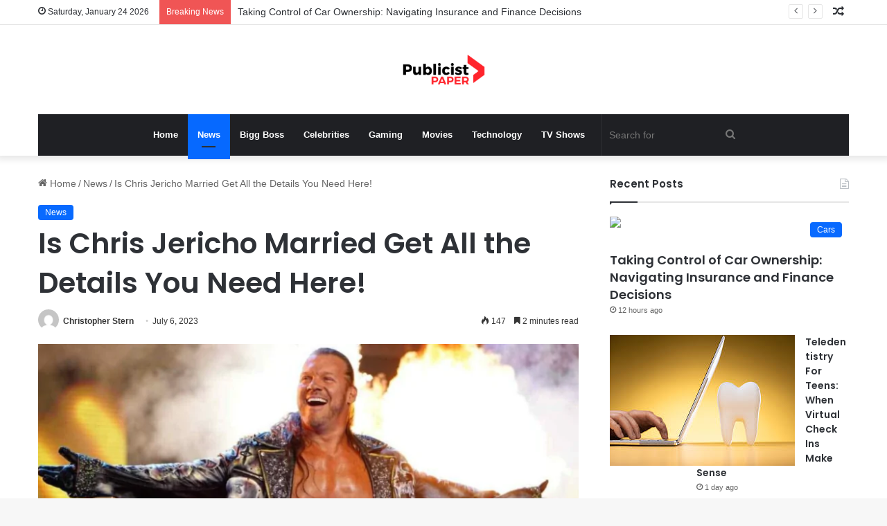

--- FILE ---
content_type: text/html; charset=utf-8
request_url: https://www.google.com/recaptcha/api2/aframe
body_size: 268
content:
<!DOCTYPE HTML><html><head><meta http-equiv="content-type" content="text/html; charset=UTF-8"></head><body><script nonce="1xc6cCpV9sGBSQ49_SZIOA">/** Anti-fraud and anti-abuse applications only. See google.com/recaptcha */ try{var clients={'sodar':'https://pagead2.googlesyndication.com/pagead/sodar?'};window.addEventListener("message",function(a){try{if(a.source===window.parent){var b=JSON.parse(a.data);var c=clients[b['id']];if(c){var d=document.createElement('img');d.src=c+b['params']+'&rc='+(localStorage.getItem("rc::a")?sessionStorage.getItem("rc::b"):"");window.document.body.appendChild(d);sessionStorage.setItem("rc::e",parseInt(sessionStorage.getItem("rc::e")||0)+1);localStorage.setItem("rc::h",'1769321810078');}}}catch(b){}});window.parent.postMessage("_grecaptcha_ready", "*");}catch(b){}</script></body></html>